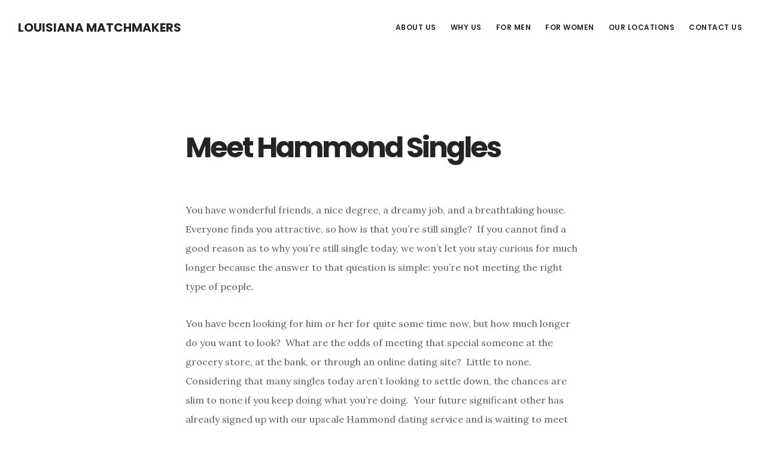

--- FILE ---
content_type: text/html; charset=UTF-8
request_url: https://louisianasingles.club/hammond-dating-service
body_size: 11494
content:
<!DOCTYPE html>
<html lang="en-US">
<head >
<meta charset="UTF-8" />
<meta name="viewport" content="width=device-width, initial-scale=1" />
<meta name='robots' content='index, follow, max-image-preview:large, max-snippet:-1, max-video-preview:-1' />

	<!-- This site is optimized with the Yoast SEO plugin v22.6 - https://yoast.com/wordpress/plugins/seo/ -->
	<title>Meet Hammond Singles | The #1 Dating Service in Hammond, LA ⭐</title>
	<meta name="description" content="Single in Hammond, LA? Our Hammond matchmakers can introduce you to elite singles in Hammond who are serious about dating &amp; finding love." />
	<link rel="canonical" href="https://louisianasingles.club/hammond-dating-service" />
	<meta property="og:locale" content="en_US" />
	<meta property="og:type" content="article" />
	<meta property="og:title" content="Meet Hammond Singles | The #1 Dating Service in Hammond, LA ⭐" />
	<meta property="og:description" content="Single in Hammond, LA? Our Hammond matchmakers can introduce you to elite singles in Hammond who are serious about dating &amp; finding love." />
	<meta property="og:url" content="https://louisianasingles.club/hammond-dating-service" />
	<meta property="og:site_name" content="Louisiana Matchmakers" />
	<meta property="article:published_time" content="2020-03-11T20:57:51+00:00" />
	<meta property="article:modified_time" content="2020-03-11T20:57:53+00:00" />
	<meta name="author" content="LouisianaMatchmakers" />
	<meta name="twitter:card" content="summary_large_image" />
	<meta name="twitter:label1" content="Written by" />
	<meta name="twitter:data1" content="LouisianaMatchmakers" />
	<meta name="twitter:label2" content="Est. reading time" />
	<meta name="twitter:data2" content="3 minutes" />
	<script type="application/ld+json" class="yoast-schema-graph">{"@context":"https://schema.org","@graph":[{"@type":"WebPage","@id":"https://louisianasingles.club/hammond-dating-service","url":"https://louisianasingles.club/hammond-dating-service","name":"Meet Hammond Singles | The #1 Dating Service in Hammond, LA ⭐","isPartOf":{"@id":"https://louisianasingles.club/#website"},"datePublished":"2020-03-11T20:57:51+00:00","dateModified":"2020-03-11T20:57:53+00:00","author":{"@id":"https://louisianasingles.club/#/schema/person/a5a6695ec018b2ba76cb2349b15b91a4"},"description":"Single in Hammond, LA? Our Hammond matchmakers can introduce you to elite singles in Hammond who are serious about dating & finding love.","breadcrumb":{"@id":"https://louisianasingles.club/hammond-dating-service#breadcrumb"},"inLanguage":"en-US","potentialAction":[{"@type":"ReadAction","target":["https://louisianasingles.club/hammond-dating-service"]}]},{"@type":"BreadcrumbList","@id":"https://louisianasingles.club/hammond-dating-service#breadcrumb","itemListElement":[{"@type":"ListItem","position":1,"name":"Home","item":"https://louisianasingles.club/"},{"@type":"ListItem","position":2,"name":"Meet Hammond Singles"}]},{"@type":"WebSite","@id":"https://louisianasingles.club/#website","url":"https://louisianasingles.club/","name":"Louisiana Matchmakers","description":"","potentialAction":[{"@type":"SearchAction","target":{"@type":"EntryPoint","urlTemplate":"https://louisianasingles.club/?s={search_term_string}"},"query-input":"required name=search_term_string"}],"inLanguage":"en-US"},{"@type":"Person","@id":"https://louisianasingles.club/#/schema/person/a5a6695ec018b2ba76cb2349b15b91a4","name":"LouisianaMatchmakers","image":{"@type":"ImageObject","inLanguage":"en-US","@id":"https://louisianasingles.club/#/schema/person/image/","url":"https://secure.gravatar.com/avatar/e09aa12cca30bedd1953cd5c7b01aa65?s=96&d=mm&r=g","contentUrl":"https://secure.gravatar.com/avatar/e09aa12cca30bedd1953cd5c7b01aa65?s=96&d=mm&r=g","caption":"LouisianaMatchmakers"},"url":"https://louisianasingles.club/author/louisianamatchmakers"}]}</script>
	<!-- / Yoast SEO plugin. -->


<link rel='dns-prefetch' href='//fonts.googleapis.com' />
<link rel='dns-prefetch' href='//code.ionicframework.com' />
<link rel="alternate" type="application/rss+xml" title="Louisiana Matchmakers &raquo; Feed" href="https://louisianasingles.club/feed" />
<link rel="alternate" type="application/rss+xml" title="Louisiana Matchmakers &raquo; Comments Feed" href="https://louisianasingles.club/comments/feed" />
<script type="text/javascript">
window._wpemojiSettings = {"baseUrl":"https:\/\/s.w.org\/images\/core\/emoji\/14.0.0\/72x72\/","ext":".png","svgUrl":"https:\/\/s.w.org\/images\/core\/emoji\/14.0.0\/svg\/","svgExt":".svg","source":{"concatemoji":"https:\/\/louisianasingles.club\/wp-includes\/js\/wp-emoji-release.min.js?ver=6.3.7"}};
/*! This file is auto-generated */
!function(i,n){var o,s,e;function c(e){try{var t={supportTests:e,timestamp:(new Date).valueOf()};sessionStorage.setItem(o,JSON.stringify(t))}catch(e){}}function p(e,t,n){e.clearRect(0,0,e.canvas.width,e.canvas.height),e.fillText(t,0,0);var t=new Uint32Array(e.getImageData(0,0,e.canvas.width,e.canvas.height).data),r=(e.clearRect(0,0,e.canvas.width,e.canvas.height),e.fillText(n,0,0),new Uint32Array(e.getImageData(0,0,e.canvas.width,e.canvas.height).data));return t.every(function(e,t){return e===r[t]})}function u(e,t,n){switch(t){case"flag":return n(e,"\ud83c\udff3\ufe0f\u200d\u26a7\ufe0f","\ud83c\udff3\ufe0f\u200b\u26a7\ufe0f")?!1:!n(e,"\ud83c\uddfa\ud83c\uddf3","\ud83c\uddfa\u200b\ud83c\uddf3")&&!n(e,"\ud83c\udff4\udb40\udc67\udb40\udc62\udb40\udc65\udb40\udc6e\udb40\udc67\udb40\udc7f","\ud83c\udff4\u200b\udb40\udc67\u200b\udb40\udc62\u200b\udb40\udc65\u200b\udb40\udc6e\u200b\udb40\udc67\u200b\udb40\udc7f");case"emoji":return!n(e,"\ud83e\udef1\ud83c\udffb\u200d\ud83e\udef2\ud83c\udfff","\ud83e\udef1\ud83c\udffb\u200b\ud83e\udef2\ud83c\udfff")}return!1}function f(e,t,n){var r="undefined"!=typeof WorkerGlobalScope&&self instanceof WorkerGlobalScope?new OffscreenCanvas(300,150):i.createElement("canvas"),a=r.getContext("2d",{willReadFrequently:!0}),o=(a.textBaseline="top",a.font="600 32px Arial",{});return e.forEach(function(e){o[e]=t(a,e,n)}),o}function t(e){var t=i.createElement("script");t.src=e,t.defer=!0,i.head.appendChild(t)}"undefined"!=typeof Promise&&(o="wpEmojiSettingsSupports",s=["flag","emoji"],n.supports={everything:!0,everythingExceptFlag:!0},e=new Promise(function(e){i.addEventListener("DOMContentLoaded",e,{once:!0})}),new Promise(function(t){var n=function(){try{var e=JSON.parse(sessionStorage.getItem(o));if("object"==typeof e&&"number"==typeof e.timestamp&&(new Date).valueOf()<e.timestamp+604800&&"object"==typeof e.supportTests)return e.supportTests}catch(e){}return null}();if(!n){if("undefined"!=typeof Worker&&"undefined"!=typeof OffscreenCanvas&&"undefined"!=typeof URL&&URL.createObjectURL&&"undefined"!=typeof Blob)try{var e="postMessage("+f.toString()+"("+[JSON.stringify(s),u.toString(),p.toString()].join(",")+"));",r=new Blob([e],{type:"text/javascript"}),a=new Worker(URL.createObjectURL(r),{name:"wpTestEmojiSupports"});return void(a.onmessage=function(e){c(n=e.data),a.terminate(),t(n)})}catch(e){}c(n=f(s,u,p))}t(n)}).then(function(e){for(var t in e)n.supports[t]=e[t],n.supports.everything=n.supports.everything&&n.supports[t],"flag"!==t&&(n.supports.everythingExceptFlag=n.supports.everythingExceptFlag&&n.supports[t]);n.supports.everythingExceptFlag=n.supports.everythingExceptFlag&&!n.supports.flag,n.DOMReady=!1,n.readyCallback=function(){n.DOMReady=!0}}).then(function(){return e}).then(function(){var e;n.supports.everything||(n.readyCallback(),(e=n.source||{}).concatemoji?t(e.concatemoji):e.wpemoji&&e.twemoji&&(t(e.twemoji),t(e.wpemoji)))}))}((window,document),window._wpemojiSettings);
</script>
<style type="text/css">
img.wp-smiley,
img.emoji {
	display: inline !important;
	border: none !important;
	box-shadow: none !important;
	height: 1em !important;
	width: 1em !important;
	margin: 0 0.07em !important;
	vertical-align: -0.1em !important;
	background: none !important;
	padding: 0 !important;
}
</style>
	<link rel='stylesheet' id='digital-pro-css' href='https://louisianasingles.club/wp-content/themes/digital-pro/style.css?ver=1.1.3' type='text/css' media='all' />
<link rel='stylesheet' id='wp-block-library-css' href='https://louisianasingles.club/wp-includes/css/dist/block-library/style.min.css?ver=6.3.7' type='text/css' media='all' />
<style id='classic-theme-styles-inline-css' type='text/css'>
/*! This file is auto-generated */
.wp-block-button__link{color:#fff;background-color:#32373c;border-radius:9999px;box-shadow:none;text-decoration:none;padding:calc(.667em + 2px) calc(1.333em + 2px);font-size:1.125em}.wp-block-file__button{background:#32373c;color:#fff;text-decoration:none}
</style>
<style id='global-styles-inline-css' type='text/css'>
body{--wp--preset--color--black: #000000;--wp--preset--color--cyan-bluish-gray: #abb8c3;--wp--preset--color--white: #ffffff;--wp--preset--color--pale-pink: #f78da7;--wp--preset--color--vivid-red: #cf2e2e;--wp--preset--color--luminous-vivid-orange: #ff6900;--wp--preset--color--luminous-vivid-amber: #fcb900;--wp--preset--color--light-green-cyan: #7bdcb5;--wp--preset--color--vivid-green-cyan: #00d084;--wp--preset--color--pale-cyan-blue: #8ed1fc;--wp--preset--color--vivid-cyan-blue: #0693e3;--wp--preset--color--vivid-purple: #9b51e0;--wp--preset--gradient--vivid-cyan-blue-to-vivid-purple: linear-gradient(135deg,rgba(6,147,227,1) 0%,rgb(155,81,224) 100%);--wp--preset--gradient--light-green-cyan-to-vivid-green-cyan: linear-gradient(135deg,rgb(122,220,180) 0%,rgb(0,208,130) 100%);--wp--preset--gradient--luminous-vivid-amber-to-luminous-vivid-orange: linear-gradient(135deg,rgba(252,185,0,1) 0%,rgba(255,105,0,1) 100%);--wp--preset--gradient--luminous-vivid-orange-to-vivid-red: linear-gradient(135deg,rgba(255,105,0,1) 0%,rgb(207,46,46) 100%);--wp--preset--gradient--very-light-gray-to-cyan-bluish-gray: linear-gradient(135deg,rgb(238,238,238) 0%,rgb(169,184,195) 100%);--wp--preset--gradient--cool-to-warm-spectrum: linear-gradient(135deg,rgb(74,234,220) 0%,rgb(151,120,209) 20%,rgb(207,42,186) 40%,rgb(238,44,130) 60%,rgb(251,105,98) 80%,rgb(254,248,76) 100%);--wp--preset--gradient--blush-light-purple: linear-gradient(135deg,rgb(255,206,236) 0%,rgb(152,150,240) 100%);--wp--preset--gradient--blush-bordeaux: linear-gradient(135deg,rgb(254,205,165) 0%,rgb(254,45,45) 50%,rgb(107,0,62) 100%);--wp--preset--gradient--luminous-dusk: linear-gradient(135deg,rgb(255,203,112) 0%,rgb(199,81,192) 50%,rgb(65,88,208) 100%);--wp--preset--gradient--pale-ocean: linear-gradient(135deg,rgb(255,245,203) 0%,rgb(182,227,212) 50%,rgb(51,167,181) 100%);--wp--preset--gradient--electric-grass: linear-gradient(135deg,rgb(202,248,128) 0%,rgb(113,206,126) 100%);--wp--preset--gradient--midnight: linear-gradient(135deg,rgb(2,3,129) 0%,rgb(40,116,252) 100%);--wp--preset--font-size--small: 13px;--wp--preset--font-size--medium: 20px;--wp--preset--font-size--large: 36px;--wp--preset--font-size--x-large: 42px;--wp--preset--spacing--20: 0.44rem;--wp--preset--spacing--30: 0.67rem;--wp--preset--spacing--40: 1rem;--wp--preset--spacing--50: 1.5rem;--wp--preset--spacing--60: 2.25rem;--wp--preset--spacing--70: 3.38rem;--wp--preset--spacing--80: 5.06rem;--wp--preset--shadow--natural: 6px 6px 9px rgba(0, 0, 0, 0.2);--wp--preset--shadow--deep: 12px 12px 50px rgba(0, 0, 0, 0.4);--wp--preset--shadow--sharp: 6px 6px 0px rgba(0, 0, 0, 0.2);--wp--preset--shadow--outlined: 6px 6px 0px -3px rgba(255, 255, 255, 1), 6px 6px rgba(0, 0, 0, 1);--wp--preset--shadow--crisp: 6px 6px 0px rgba(0, 0, 0, 1);}:where(.is-layout-flex){gap: 0.5em;}:where(.is-layout-grid){gap: 0.5em;}body .is-layout-flow > .alignleft{float: left;margin-inline-start: 0;margin-inline-end: 2em;}body .is-layout-flow > .alignright{float: right;margin-inline-start: 2em;margin-inline-end: 0;}body .is-layout-flow > .aligncenter{margin-left: auto !important;margin-right: auto !important;}body .is-layout-constrained > .alignleft{float: left;margin-inline-start: 0;margin-inline-end: 2em;}body .is-layout-constrained > .alignright{float: right;margin-inline-start: 2em;margin-inline-end: 0;}body .is-layout-constrained > .aligncenter{margin-left: auto !important;margin-right: auto !important;}body .is-layout-constrained > :where(:not(.alignleft):not(.alignright):not(.alignfull)){max-width: var(--wp--style--global--content-size);margin-left: auto !important;margin-right: auto !important;}body .is-layout-constrained > .alignwide{max-width: var(--wp--style--global--wide-size);}body .is-layout-flex{display: flex;}body .is-layout-flex{flex-wrap: wrap;align-items: center;}body .is-layout-flex > *{margin: 0;}body .is-layout-grid{display: grid;}body .is-layout-grid > *{margin: 0;}:where(.wp-block-columns.is-layout-flex){gap: 2em;}:where(.wp-block-columns.is-layout-grid){gap: 2em;}:where(.wp-block-post-template.is-layout-flex){gap: 1.25em;}:where(.wp-block-post-template.is-layout-grid){gap: 1.25em;}.has-black-color{color: var(--wp--preset--color--black) !important;}.has-cyan-bluish-gray-color{color: var(--wp--preset--color--cyan-bluish-gray) !important;}.has-white-color{color: var(--wp--preset--color--white) !important;}.has-pale-pink-color{color: var(--wp--preset--color--pale-pink) !important;}.has-vivid-red-color{color: var(--wp--preset--color--vivid-red) !important;}.has-luminous-vivid-orange-color{color: var(--wp--preset--color--luminous-vivid-orange) !important;}.has-luminous-vivid-amber-color{color: var(--wp--preset--color--luminous-vivid-amber) !important;}.has-light-green-cyan-color{color: var(--wp--preset--color--light-green-cyan) !important;}.has-vivid-green-cyan-color{color: var(--wp--preset--color--vivid-green-cyan) !important;}.has-pale-cyan-blue-color{color: var(--wp--preset--color--pale-cyan-blue) !important;}.has-vivid-cyan-blue-color{color: var(--wp--preset--color--vivid-cyan-blue) !important;}.has-vivid-purple-color{color: var(--wp--preset--color--vivid-purple) !important;}.has-black-background-color{background-color: var(--wp--preset--color--black) !important;}.has-cyan-bluish-gray-background-color{background-color: var(--wp--preset--color--cyan-bluish-gray) !important;}.has-white-background-color{background-color: var(--wp--preset--color--white) !important;}.has-pale-pink-background-color{background-color: var(--wp--preset--color--pale-pink) !important;}.has-vivid-red-background-color{background-color: var(--wp--preset--color--vivid-red) !important;}.has-luminous-vivid-orange-background-color{background-color: var(--wp--preset--color--luminous-vivid-orange) !important;}.has-luminous-vivid-amber-background-color{background-color: var(--wp--preset--color--luminous-vivid-amber) !important;}.has-light-green-cyan-background-color{background-color: var(--wp--preset--color--light-green-cyan) !important;}.has-vivid-green-cyan-background-color{background-color: var(--wp--preset--color--vivid-green-cyan) !important;}.has-pale-cyan-blue-background-color{background-color: var(--wp--preset--color--pale-cyan-blue) !important;}.has-vivid-cyan-blue-background-color{background-color: var(--wp--preset--color--vivid-cyan-blue) !important;}.has-vivid-purple-background-color{background-color: var(--wp--preset--color--vivid-purple) !important;}.has-black-border-color{border-color: var(--wp--preset--color--black) !important;}.has-cyan-bluish-gray-border-color{border-color: var(--wp--preset--color--cyan-bluish-gray) !important;}.has-white-border-color{border-color: var(--wp--preset--color--white) !important;}.has-pale-pink-border-color{border-color: var(--wp--preset--color--pale-pink) !important;}.has-vivid-red-border-color{border-color: var(--wp--preset--color--vivid-red) !important;}.has-luminous-vivid-orange-border-color{border-color: var(--wp--preset--color--luminous-vivid-orange) !important;}.has-luminous-vivid-amber-border-color{border-color: var(--wp--preset--color--luminous-vivid-amber) !important;}.has-light-green-cyan-border-color{border-color: var(--wp--preset--color--light-green-cyan) !important;}.has-vivid-green-cyan-border-color{border-color: var(--wp--preset--color--vivid-green-cyan) !important;}.has-pale-cyan-blue-border-color{border-color: var(--wp--preset--color--pale-cyan-blue) !important;}.has-vivid-cyan-blue-border-color{border-color: var(--wp--preset--color--vivid-cyan-blue) !important;}.has-vivid-purple-border-color{border-color: var(--wp--preset--color--vivid-purple) !important;}.has-vivid-cyan-blue-to-vivid-purple-gradient-background{background: var(--wp--preset--gradient--vivid-cyan-blue-to-vivid-purple) !important;}.has-light-green-cyan-to-vivid-green-cyan-gradient-background{background: var(--wp--preset--gradient--light-green-cyan-to-vivid-green-cyan) !important;}.has-luminous-vivid-amber-to-luminous-vivid-orange-gradient-background{background: var(--wp--preset--gradient--luminous-vivid-amber-to-luminous-vivid-orange) !important;}.has-luminous-vivid-orange-to-vivid-red-gradient-background{background: var(--wp--preset--gradient--luminous-vivid-orange-to-vivid-red) !important;}.has-very-light-gray-to-cyan-bluish-gray-gradient-background{background: var(--wp--preset--gradient--very-light-gray-to-cyan-bluish-gray) !important;}.has-cool-to-warm-spectrum-gradient-background{background: var(--wp--preset--gradient--cool-to-warm-spectrum) !important;}.has-blush-light-purple-gradient-background{background: var(--wp--preset--gradient--blush-light-purple) !important;}.has-blush-bordeaux-gradient-background{background: var(--wp--preset--gradient--blush-bordeaux) !important;}.has-luminous-dusk-gradient-background{background: var(--wp--preset--gradient--luminous-dusk) !important;}.has-pale-ocean-gradient-background{background: var(--wp--preset--gradient--pale-ocean) !important;}.has-electric-grass-gradient-background{background: var(--wp--preset--gradient--electric-grass) !important;}.has-midnight-gradient-background{background: var(--wp--preset--gradient--midnight) !important;}.has-small-font-size{font-size: var(--wp--preset--font-size--small) !important;}.has-medium-font-size{font-size: var(--wp--preset--font-size--medium) !important;}.has-large-font-size{font-size: var(--wp--preset--font-size--large) !important;}.has-x-large-font-size{font-size: var(--wp--preset--font-size--x-large) !important;}
.wp-block-navigation a:where(:not(.wp-element-button)){color: inherit;}
:where(.wp-block-post-template.is-layout-flex){gap: 1.25em;}:where(.wp-block-post-template.is-layout-grid){gap: 1.25em;}
:where(.wp-block-columns.is-layout-flex){gap: 2em;}:where(.wp-block-columns.is-layout-grid){gap: 2em;}
.wp-block-pullquote{font-size: 1.5em;line-height: 1.6;}
</style>
<link rel='stylesheet' id='wpforms-classic-full-css' href='https://louisianasingles.club/wp-content/plugins/wpforms-lite/assets/css/frontend/classic/wpforms-full.min.css?ver=1.9.8.7' type='text/css' media='all' />
<link rel='stylesheet' id='google-fonts-css' href='//fonts.googleapis.com/css?family=Lora%3A400%2C400italic%2C700%2C700italic%7CPoppins%3A400%2C500%2C600%2C700&#038;ver=1.1.3' type='text/css' media='all' />
<link rel='stylesheet' id='ionicons-css' href='//code.ionicframework.com/ionicons/2.0.1/css/ionicons.min.css?ver=1.1.3' type='text/css' media='all' />
<script type='text/javascript' src='https://louisianasingles.club/wp-includes/js/jquery/jquery.min.js?ver=3.7.0' id='jquery-core-js'></script>
<script type='text/javascript' src='https://louisianasingles.club/wp-includes/js/jquery/jquery-migrate.min.js?ver=3.4.1' id='jquery-migrate-js'></script>
<link rel="https://api.w.org/" href="https://louisianasingles.club/wp-json/" /><link rel="alternate" type="application/json" href="https://louisianasingles.club/wp-json/wp/v2/posts/72" /><link rel="EditURI" type="application/rsd+xml" title="RSD" href="https://louisianasingles.club/xmlrpc.php?rsd" />
<meta name="generator" content="WordPress 6.3.7" />
<link rel='shortlink' href='https://louisianasingles.club/?p=72' />
<link rel="alternate" type="application/json+oembed" href="https://louisianasingles.club/wp-json/oembed/1.0/embed?url=https%3A%2F%2Flouisianasingles.club%2Fhammond-dating-service" />
<link rel="alternate" type="text/xml+oembed" href="https://louisianasingles.club/wp-json/oembed/1.0/embed?url=https%3A%2F%2Flouisianasingles.club%2Fhammond-dating-service&#038;format=xml" />
<link rel="pingback" href="https://louisianasingles.club/xmlrpc.php" />
<style type="text/css">.recentcomments a{display:inline !important;padding:0 !important;margin:0 !important;}</style><link rel="icon" href="https://louisianasingles.club/wp-content/uploads/2020/03/cropped-Louisiana-Matchmakers-32x32.jpg" sizes="32x32" />
<link rel="icon" href="https://louisianasingles.club/wp-content/uploads/2020/03/cropped-Louisiana-Matchmakers-192x192.jpg" sizes="192x192" />
<link rel="apple-touch-icon" href="https://louisianasingles.club/wp-content/uploads/2020/03/cropped-Louisiana-Matchmakers-180x180.jpg" />
<meta name="msapplication-TileImage" content="https://louisianasingles.club/wp-content/uploads/2020/03/cropped-Louisiana-Matchmakers-270x270.jpg" />
</head>
<body class="post-template-default single single-post postid-72 single-format-standard header-full-width full-width-content genesis-breadcrumbs-hidden genesis-footer-widgets-hidden"><div class="site-container"><ul class="genesis-skip-link"><li><a href="#genesis-content" class="screen-reader-shortcut"> Skip to main content</a></li></ul><header class="site-header"><div class="wrap"><div class="title-area"><p class="site-title"><a href="https://louisianasingles.club/">Louisiana Matchmakers</a></p></div><nav class="nav-primary" aria-label="Main" id="genesis-nav-primary"><div class="wrap"><ul id="menu-top-menu" class="menu genesis-nav-menu menu-primary js-superfish"><li id="menu-item-31" class="menu-item menu-item-type-post_type menu-item-object-page menu-item-31"><a href="https://louisianasingles.club/about-us"><span >About Us</span></a></li>
<li id="menu-item-30" class="menu-item menu-item-type-post_type menu-item-object-page menu-item-30"><a href="https://louisianasingles.club/why-us"><span >Why Us</span></a></li>
<li id="menu-item-29" class="menu-item menu-item-type-post_type menu-item-object-page menu-item-29"><a href="https://louisianasingles.club/for-men"><span >For Men</span></a></li>
<li id="menu-item-28" class="menu-item menu-item-type-post_type menu-item-object-page menu-item-28"><a href="https://louisianasingles.club/for-women"><span >For Women</span></a></li>
<li id="menu-item-118" class="menu-item menu-item-type-post_type menu-item-object-page menu-item-has-children menu-item-118"><a href="https://louisianasingles.club/our-locations"><span >Our Locations</span></a>
<ul class="sub-menu">
	<li id="menu-item-205" class="menu-item menu-item-type-post_type menu-item-object-page menu-item-205"><a href="https://louisianasingles.club/alexandria-matchmakers"><span >Alexandria Matchmakers</span></a></li>
	<li id="menu-item-127" class="menu-item menu-item-type-post_type menu-item-object-page menu-item-has-children menu-item-127"><a href="https://louisianasingles.club/baton-rouge-matchmakers"><span >Baton Rouge Matchmakers</span></a>
	<ul class="sub-menu">
		<li id="menu-item-250" class="menu-item menu-item-type-post_type menu-item-object-page menu-item-250"><a href="https://louisianasingles.club/gay-matchmaking-in-baton-rouge"><span >Gay Matchmaking in Baton Rouge</span></a></li>
	</ul>
</li>
	<li id="menu-item-196" class="menu-item menu-item-type-post_type menu-item-object-page menu-item-196"><a href="https://louisianasingles.club/bossier-city-matchmakers"><span >Bossier City Matchmakers</span></a></li>
	<li id="menu-item-199" class="menu-item menu-item-type-post_type menu-item-object-page menu-item-199"><a href="https://louisianasingles.club/kenner-matchmakers"><span >Kenner Matchmakers</span></a></li>
	<li id="menu-item-190" class="menu-item menu-item-type-post_type menu-item-object-page menu-item-190"><a href="https://louisianasingles.club/lake-charles-matchmakers"><span >Lakes Charles Matchmakers</span></a></li>
	<li id="menu-item-187" class="menu-item menu-item-type-post_type menu-item-object-page menu-item-has-children menu-item-187"><a href="https://louisianasingles.club/lafayette-matchmakers"><span >Lafayette Matchmakers</span></a>
	<ul class="sub-menu">
		<li id="menu-item-262" class="menu-item menu-item-type-post_type menu-item-object-page menu-item-262"><a href="https://louisianasingles.club/gay-matchmaking-in-lafayette"><span >Gay Matchmaking in Lafayette</span></a></li>
	</ul>
</li>
	<li id="menu-item-184" class="menu-item menu-item-type-post_type menu-item-object-page menu-item-has-children menu-item-184"><a href="https://louisianasingles.club/metairie-matchmakers"><span >Metairie Matchmakers</span></a>
	<ul class="sub-menu">
		<li id="menu-item-259" class="menu-item menu-item-type-post_type menu-item-object-page menu-item-259"><a href="https://louisianasingles.club/gay-matchmaking-in-metairie"><span >Gay Matchmaking in Metairie</span></a></li>
	</ul>
</li>
	<li id="menu-item-202" class="menu-item menu-item-type-post_type menu-item-object-page menu-item-202"><a href="https://louisianasingles.club/monroe-matchmakers"><span >Monroe Matchmakers</span></a></li>
	<li id="menu-item-124" class="menu-item menu-item-type-post_type menu-item-object-page menu-item-has-children menu-item-124"><a href="https://louisianasingles.club/new-orleans-matchmakers"><span >New Orleans Matchmakers</span></a>
	<ul class="sub-menu">
		<li id="menu-item-121" class="menu-item menu-item-type-post_type menu-item-object-page menu-item-121"><a href="https://louisianasingles.club/gay-matchmaking-in-new-orleans"><span >Gay Matchmaking in New Orleans</span></a></li>
		<li id="menu-item-256" class="menu-item menu-item-type-post_type menu-item-object-page menu-item-256"><a href="https://louisianasingles.club/lesbian-matchmaking-in-new-orleans"><span >Lesbian Matchmaking in New Orleans</span></a></li>
	</ul>
</li>
	<li id="menu-item-130" class="menu-item menu-item-type-post_type menu-item-object-page menu-item-has-children menu-item-130"><a href="https://louisianasingles.club/shreveport-matchmakers"><span >Shreveport Matchmakers</span></a>
	<ul class="sub-menu">
		<li id="menu-item-253" class="menu-item menu-item-type-post_type menu-item-object-page menu-item-253"><a href="https://louisianasingles.club/gay-matchmaking-in-shreveport"><span >Gay Matchmaking in Shreveport</span></a></li>
	</ul>
</li>
</ul>
</li>
<li id="menu-item-27" class="menu-item menu-item-type-post_type menu-item-object-page menu-item-27"><a href="https://louisianasingles.club/contact-us"><span >Contact Us</span></a></li>
</ul></div></nav></div></header><div class="site-inner"><div class="content-sidebar-wrap"><main class="content" id="genesis-content"><article class="post-72 post type-post status-publish format-standard category-hammond-dating-service tag-hammond-dating-service tag-hammond-singles entry" aria-label="Meet Hammond Singles"><header class="entry-header"><p class="entry-meta"><span class="entry-author"><a href="https://louisianasingles.club/author/louisianamatchmakers" class="entry-author-link" rel="author"><span class="entry-author-name">LouisianaMatchmakers</span></a></span> / <time class="entry-time">March 11, 2020</time> </p><h1 class="entry-title">Meet Hammond Singles</h1>
</header><div class="entry-content">
<p>You have wonderful friends, a
nice degree, a dreamy job, and a breathtaking house.&nbsp; Everyone finds you attractive, so how is that
you’re still single?&nbsp; If you cannot find
a good reason as to why you’re still single today, we won’t let you stay
curious for much longer because the answer to that question is simple: you’re
not meeting the right type of people. </p>



<p>You have been looking for him or
her for quite some time now, but how much longer do you want to look?&nbsp; What are the odds of meeting that special
someone at the grocery store, at the bank, or through an online dating
site?&nbsp; Little to none.&nbsp; Considering that many singles today aren’t
looking to settle down, the chances are slim to none if you keep doing what
you’re doing.&nbsp; Your future significant
other has already signed up with our upscale Hammond dating service and is
waiting to meet you. </p>



<p>Luxury Introductions is an elite
matchmaking service exclusively serving successful professionals in the Hammond
area.&nbsp; Want to know why so many singles
in Hammond are joining us? </p>



<h1 class="wp-block-heading">1. It Takes the Pressure Off of You</h1>



<p>Instead of trying to look for
dates on your own, like most people do, our dating service will do all the
legwork for you.&nbsp; We will find you
candidates who are fit for a relationship and compatible with you.</p>



<h1 class="wp-block-heading">2. We Match You with Compatible Singles</h1>



<p>Our professional matchmakers will
evaluate your personality type and only match you with people who complement
your personality.&nbsp; We will look for
factors such as energy levels, education, finances, outlooks on life,
ambitions, and shared expectations. </p>



<h1 class="wp-block-heading">3. You Learn About Yourself &amp; What You Want in a Partner</h1>



<p>Dating sites and dating apps
revolve solely around a person’s looks.&nbsp;
But that’s not what relationships are all about.&nbsp; It takes shared interests, values, and goals
for a relationship to work long-term, and working with our matchmakers will
give you the opportunity to learn about the type of things you value in a
relationship and what works for you.&nbsp; You
will also learn many things about yourself along the way. </p>



<h1 class="wp-block-heading">4. The Chances of Finding Love Increase </h1>



<p>Our professional matchmakers will
tilt the odds in your favor.&nbsp; We will greatly
increase your chances of meeting that special someone you’re meant to spend
your life with by only making compatible introductions with people we believe
you’re likely to hit it off with.&nbsp; When
one of our matchmakers introduces you to someone, you better believe that
person will be exactly what you desire in a partner.&nbsp; </p>



<h1 class="wp-block-heading">5. Everyone Is Prescreened &amp; Background Checked</h1>



<p>Tired of meeting singles through
online dating sites who aren’t really single or emotionally available to be in
a relationship?&nbsp; When you join our upscale
Hammond dating service you’ll meet people who have thoroughly been vetted to
ensure they are who they say they are, that they’re 100% single, and that they
are serious about finding love and settling down. </p>



<p>Our services are
unsurpassed.&nbsp; We get to know all of our
members personally to grasp a firm understand of their complex
requirements.&nbsp; It is this focus that sets
us apart from the competition, and it’s this dedication that will transform
your love life. </p>



<p>To get started and work with one of our professional matchmakers, all you have to do is contact us today &amp; reserve your consultation.  </p>



<div class="wpforms-container wpforms-container-full" id="wpforms-16"><form id="wpforms-form-16" class="wpforms-validate wpforms-form" data-formid="16" method="post" enctype="multipart/form-data" action="/hammond-dating-service" data-token="de8c428094fcb445b7c946efd3465f1d" data-token-time="1768896429"><noscript class="wpforms-error-noscript">Please enable JavaScript in your browser to complete this form.</noscript><div class="wpforms-field-container"><div id="wpforms-16-field_0-container" class="wpforms-field wpforms-field-name" data-field-id="0"><label class="wpforms-field-label">Name <span class="wpforms-required-label">*</span></label><div class="wpforms-field-row wpforms-field-medium"><div class="wpforms-field-row-block wpforms-first wpforms-one-half"><input type="text" id="wpforms-16-field_0" class="wpforms-field-name-first wpforms-field-required" name="wpforms[fields][0][first]" required><label for="wpforms-16-field_0" class="wpforms-field-sublabel after">First</label></div><div class="wpforms-field-row-block wpforms-one-half"><input type="text" id="wpforms-16-field_0-last" class="wpforms-field-name-last wpforms-field-required" name="wpforms[fields][0][last]" required><label for="wpforms-16-field_0-last" class="wpforms-field-sublabel after">Last</label></div></div></div><div id="wpforms-16-field_3-container" class="wpforms-field wpforms-field-text" data-field-id="3"><label class="wpforms-field-label" for="wpforms-16-field_3">Age <span class="wpforms-required-label">*</span></label><input type="text" id="wpforms-16-field_3" class="wpforms-field-medium wpforms-field-required" name="wpforms[fields][3]" required></div><div id="wpforms-16-field_1-container" class="wpforms-field wpforms-field-email" data-field-id="1"><label class="wpforms-field-label" for="wpforms-16-field_1">Email <span class="wpforms-required-label">*</span></label><input type="email" id="wpforms-16-field_1" class="wpforms-field-medium wpforms-field-required" name="wpforms[fields][1]" spellcheck="false" required></div><div id="wpforms-16-field_4-container" class="wpforms-field wpforms-field-text" data-field-id="4"><label class="wpforms-field-label" for="wpforms-16-field_4">Phone Number <span class="wpforms-required-label">*</span></label><input type="text" id="wpforms-16-field_4" class="wpforms-field-medium wpforms-field-required" name="wpforms[fields][4]" required></div><div id="wpforms-16-field_5-container" class="wpforms-field wpforms-field-text" data-field-id="5"><label class="wpforms-field-label" for="wpforms-16-field_5">Location <span class="wpforms-required-label">*</span></label><input type="text" id="wpforms-16-field_5" class="wpforms-field-medium wpforms-field-required" name="wpforms[fields][5]" required></div></div><!-- .wpforms-field-container --><div class="wpforms-field wpforms-field-hp"><label for="wpforms-16-field-hp" class="wpforms-field-label">Comment</label><input type="text" name="wpforms[hp]" id="wpforms-16-field-hp" class="wpforms-field-medium"></div><div class="wpforms-submit-container" ><input type="hidden" name="wpforms[id]" value="16"><input type="hidden" name="page_title" value="Meet Hammond Singles"><input type="hidden" name="page_url" value="https://louisianasingles.club/hammond-dating-service"><input type="hidden" name="url_referer" value=""><input type="hidden" name="page_id" value="72"><input type="hidden" name="wpforms[post_id]" value="72"><button type="submit" name="wpforms[submit]" id="wpforms-submit-16" class="wpforms-submit" data-alt-text="Sending..." data-submit-text="Submit" aria-live="assertive" value="wpforms-submit">Submit</button></div></form></div>  <!-- .wpforms-container -->
<!--<rdf:RDF xmlns:rdf="http://www.w3.org/1999/02/22-rdf-syntax-ns#"
			xmlns:dc="http://purl.org/dc/elements/1.1/"
			xmlns:trackback="http://madskills.com/public/xml/rss/module/trackback/">
		<rdf:Description rdf:about="https://louisianasingles.club/hammond-dating-service"
    dc:identifier="https://louisianasingles.club/hammond-dating-service"
    dc:title="Meet Hammond Singles"
    trackback:ping="https://louisianasingles.club/hammond-dating-service/trackback" />
</rdf:RDF>-->
</div><footer class="entry-footer"><p class="entry-meta"><span class="entry-categories">Filed Under: <a href="https://louisianasingles.club/category/hammond-dating-service" rel="category tag">Hammond Dating Service</a></span> <span class="entry-tags">Tagged With: <a href="https://louisianasingles.club/tag/hammond-dating-service" rel="tag">Hammond Dating Service</a>, <a href="https://louisianasingles.club/tag/hammond-singles" rel="tag">Hammond Singles</a></span></p></footer></article></main></div></div><footer class="site-footer"><div class="wrap"><p>Copyright &#xA9;&nbsp;2026 · <a href="http://my.studiopress.com/themes/digital/">Digital Pro</a> on <a href="https://www.studiopress.com/">Genesis Framework</a> · <a href="https://wordpress.org/">WordPress</a> · <a rel="nofollow" href="https://louisianasingles.club/wp-login.php">Log in</a></p><nav class="nav-secondary" aria-label="Secondary"><div class="wrap"><ul id="menu-bottom-menu" class="menu genesis-nav-menu menu-secondary js-superfish"><li id="menu-item-273" class="menu-item menu-item-type-post_type menu-item-object-page menu-item-273"><a href="https://louisianasingles.club/gay-matchmaking-in-louisiana"><span >Gay Matchamking in Louisiana</span></a></li>
<li id="menu-item-138" class="menu-item menu-item-type-post_type menu-item-object-page menu-item-138"><a href="https://louisianasingles.club/the-best-dating-site-in-louisiana"><span >The Best Dating Site in Louisiana</span></a></li>
</ul></div></nav></div></footer></div><link rel='stylesheet' id='remove-style-meta-css' href='https://louisianasingles.club/wp-content/plugins/wp-author-date-and-meta-remover/css/entrymetastyle.css?ver=1.0' type='text/css' media='all' />
<script type='text/javascript' src='https://louisianasingles.club/wp-includes/js/hoverIntent.min.js?ver=1.10.2' id='hoverIntent-js'></script>
<script type='text/javascript' src='https://louisianasingles.club/wp-content/themes/genesis/lib/js/menu/superfish.min.js?ver=1.7.10' id='superfish-js'></script>
<script type='text/javascript' src='https://louisianasingles.club/wp-content/themes/genesis/lib/js/menu/superfish.args.min.js?ver=3.6.1' id='superfish-args-js'></script>
<script type='text/javascript' src='https://louisianasingles.club/wp-content/themes/genesis/lib/js/skip-links.min.js?ver=3.6.1' id='skip-links-js'></script>
<script type='text/javascript' src='https://louisianasingles.club/wp-content/themes/digital-pro/js/global.js?ver=1.1.3' id='digital-global-scripts-js'></script>
<script type='text/javascript' id='digital-responsive-menu-js-extra'>
/* <![CDATA[ */
var genesis_responsive_menu = {"mainMenu":"Menu","menuIconClass":"ionicons-before ion-ios-drag","subMenu":"Submenu","subMenuIconClass":"ionicons-before ion-ios-arrow-down","menuClasses":{"others":[".nav-primary"]}};
/* ]]> */
</script>
<script type='text/javascript' src='https://louisianasingles.club/wp-content/themes/digital-pro/js/responsive-menus.min.js?ver=1.1.3' id='digital-responsive-menu-js'></script>
<script type='text/javascript' src='https://louisianasingles.club/wp-content/plugins/wpforms-lite/assets/lib/jquery.validate.min.js?ver=1.21.0' id='wpforms-validation-js'></script>
<script type='text/javascript' src='https://louisianasingles.club/wp-content/plugins/wpforms-lite/assets/lib/mailcheck.min.js?ver=1.1.2' id='wpforms-mailcheck-js'></script>
<script type='text/javascript' src='https://louisianasingles.club/wp-content/plugins/wpforms-lite/assets/lib/punycode.min.js?ver=1.0.0' id='wpforms-punycode-js'></script>
<script type='text/javascript' src='https://louisianasingles.club/wp-content/plugins/wpforms-lite/assets/js/share/utils.min.js?ver=1.9.8.7' id='wpforms-generic-utils-js'></script>
<script type='text/javascript' src='https://louisianasingles.club/wp-content/plugins/wpforms-lite/assets/js/frontend/wpforms.min.js?ver=1.9.8.7' id='wpforms-js'></script>
<script type='text/javascript' src='https://louisianasingles.club/wp-content/plugins/wpforms-lite/assets/js/frontend/fields/address.min.js?ver=1.9.8.7' id='wpforms-address-field-js'></script>
<script type='text/javascript'>
/* <![CDATA[ */
var wpforms_settings = {"val_required":"This field is required.","val_email":"Please enter a valid email address.","val_email_suggestion":"Did you mean {suggestion}?","val_email_suggestion_title":"Click to accept this suggestion.","val_email_restricted":"This email address is not allowed.","val_number":"Please enter a valid number.","val_number_positive":"Please enter a valid positive number.","val_minimum_price":"Amount entered is less than the required minimum.","val_confirm":"Field values do not match.","val_checklimit":"You have exceeded the number of allowed selections: {#}.","val_limit_characters":"{count} of {limit} max characters.","val_limit_words":"{count} of {limit} max words.","val_min":"Please enter a value greater than or equal to {0}.","val_max":"Please enter a value less than or equal to {0}.","val_recaptcha_fail_msg":"Google reCAPTCHA verification failed, please try again later.","val_turnstile_fail_msg":"Cloudflare Turnstile verification failed, please try again later.","val_inputmask_incomplete":"Please fill out the field in required format.","uuid_cookie":"","locale":"en","country":"","country_list_label":"Country list","wpforms_plugin_url":"https:\/\/louisianasingles.club\/wp-content\/plugins\/wpforms-lite\/","gdpr":"","ajaxurl":"https:\/\/louisianasingles.club\/wp-admin\/admin-ajax.php","mailcheck_enabled":"1","mailcheck_domains":[],"mailcheck_toplevel_domains":["dev"],"is_ssl":"1","currency_code":"USD","currency_thousands":",","currency_decimals":"2","currency_decimal":".","currency_symbol":"$","currency_symbol_pos":"left","val_requiredpayment":"Payment is required.","val_creditcard":"Please enter a valid credit card number.","readOnlyDisallowedFields":["captcha","content","divider","hidden","html","entry-preview","pagebreak","payment-total"],"error_updating_token":"Error updating token. Please try again or contact support if the issue persists.","network_error":"Network error or server is unreachable. Check your connection or try again later.","token_cache_lifetime":"86400","hn_data":[],"address_field":{"list_countries_without_states":["GB","DE","CH","NL"]}}
/* ]]> */
</script>
</body></html>
